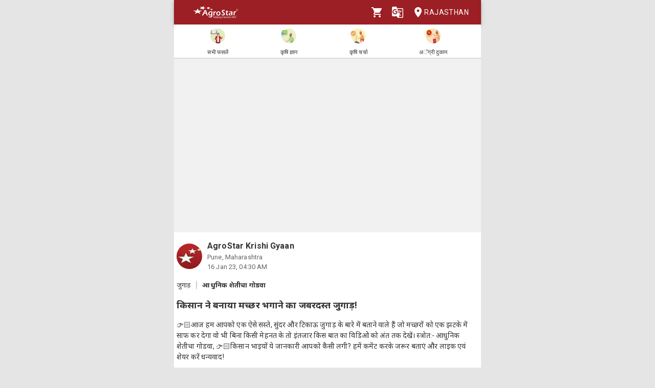

--- FILE ---
content_type: text/html; charset=utf-8
request_url: https://agrostar.in/article/%E0%A4%95%E0%A4%BF%E0%A4%B8%E0%A4%BE%E0%A4%A8-%E0%A4%A8%E0%A5%87-%E0%A4%AC%E0%A4%A8%E0%A4%BE%E0%A4%AF%E0%A4%BE-%E0%A4%AE%E0%A4%9A%E0%A5%8D%E0%A4%9B%E0%A4%B0-%E0%A4%AD%E0%A4%97%E0%A4%BE%E0%A4%A8%E0%A5%87-%E0%A4%95%E0%A4%BE-%E0%A4%9C%E0%A4%AC%E0%A4%B0%E0%A4%A6%E0%A4%B8%E0%A5%8D%E0%A4%A4-%E0%A4%9C%E0%A5%81%E0%A4%97%E0%A4%BE%E0%A5%9C/63c2f4cc79f9425c0ea7776a?language=hi&state=rajasthan
body_size: 7632
content:

  <!DOCTYPE html>
  <html>
    <head>
      
      
      <meta charset="utf-8">
      <meta name="google" content="notranslate" /> 
      <meta name="viewport" content="initial-scale=1, width=device-width" />
      <link rel="icon" href="https://agrostar.in/favicon.ico">
      <link rel="canonical" href="https://agrostar.in/article/%E0%A4%95%E0%A4%BF%E0%A4%B8%E0%A4%BE%E0%A4%A8-%E0%A4%A8%E0%A5%87-%E0%A4%AC%E0%A4%A8%E0%A4%BE%E0%A4%AF%E0%A4%BE-%E0%A4%AE%E0%A4%9A%E0%A5%8D%E0%A4%9B%E0%A4%B0-%E0%A4%AD%E0%A4%97%E0%A4%BE%E0%A4%A8%E0%A5%87-%E0%A4%95%E0%A4%BE-%E0%A4%9C%E0%A4%AC%E0%A4%B0%E0%A4%A6%E0%A4%B8%E0%A5%8D%E0%A4%A4-%E0%A4%9C%E0%A5%81%E0%A4%97%E0%A4%BE%E0%A5%9C/63c2f4cc79f9425c0ea7776a?language=hi&state=rajasthan">
      <link rel="icon" sizes="192x192" href="https://agrostar.in/ic_launcher_192.png">
      <link rel="icon" sizes="512x512" href="https://agrostar.in/ic_launcher_512.png">
      <link rel="apple-touch-icon" sizes="128x128" href="https://agrostar.in/ic_launcher_128.png">
      <link rel="android-touch-icon" sizes="128x128" href="https://agrostar.in/ic_launcher_128.png">
      <link rel="shortcut icon" sizes="192x192" href="https://agrostar.in/ic_launcher_192.png">
      <link rel="android-touch-icon" sizes="192x192" href="https://agrostar.in/ic_launcher_192.png">
      <link rel="manifest" href="/manifest.json"/>
      
      <title>कृषि ज्ञान - किसान ने बनाया मच्छर भगाने का जबरदस्त जुगाड़! - एग्रोस्टार</title>
      
      
      <meta property="og:site_name" content="AgroStar" />
<meta property="og:title" content="कृषि ज्ञान - किसान ने बनाया मच्छर भगाने का जबरदस्त जुगाड़! - एग्रोस्टार" />
<meta property="og:url" content="https://agrostar.in//article/%E0%A4%95%E0%A4%BF%E0%A4%B8%E0%A4%BE%E0%A4%A8-%E0%A4%A8%E0%A5%87-%E0%A4%AC%E0%A4%A8%E0%A4%BE%E0%A4%AF%E0%A4%BE-%E0%A4%AE%E0%A4%9A%E0%A5%8D%E0%A4%9B%E0%A4%B0-%E0%A4%AD%E0%A4%97%E0%A4%BE%E0%A4%A8%E0%A5%87-%E0%A4%95%E0%A4%BE-%E0%A4%9C%E0%A4%AC%E0%A4%B0%E0%A4%A6%E0%A4%B8%E0%A5%8D%E0%A4%A4-%E0%A4%9C%E0%A5%81%E0%A4%97%E0%A4%BE%E0%A5%9C/63c2f4cc79f9425c0ea7776a?language=hi&state=rajasthan" />
<meta property="og:type" content="article" />
<meta property="og:description" content="👉🏻आज हम आपको एक ऐसे सस्ते, सुंदर और टिकाऊ जुगाड़ के बारे में बताने वाले हैं जो मच्छरों को एक झटके में साफ कर देगा वो भी बिना किसी मेहनत के तो इंतजार किस बात का विडिओ को अंत तक देखें। 

स्त्रोत:- आधुनिक शेतीचा गोडवा,
👉🏻किसान भाइयों ये जानकारी आपको कैसी लगी? हमें कमेंट करके जरूर बताएं और लाइक एवं शेयर करें धन्यवाद!" />
      
      <link rel="stylesheet" href="https://fonts.googleapis.com/css?family=Roboto:400,700">
      <link rel="stylesheet" href="https://fonts.googleapis.com/css?family=Noto+Sans:400,700&amp;subset=devanagari">
      <style data-emotion="css-global p7dgva">html{-webkit-font-smoothing:antialiased;-moz-osx-font-smoothing:grayscale;box-sizing:border-box;-webkit-text-size-adjust:100%;}*,*::before,*::after{box-sizing:inherit;}strong,b{font-weight:700;}body{margin:0;color:rgba(0, 0, 0, 0.87);font-family:"Roboto","Helvetica","Arial",sans-serif;font-weight:400;font-size:1rem;line-height:1.5;letter-spacing:0.00938em;background-color:#fff;}@media print{body{background-color:#fff;}}body::backdrop{background-color:#fff;}html{max-width:600px;margin:0 auto;}::-webkit-scrollbar{width:0;background:transparent;}body{font-family:Roboto,Noto Sans,sans-serif;font-size:14px;color:#333;background:#E5E5E5;}a,a:visited{-webkit-text-decoration:none;text-decoration:none;color:inherit;}.clearfix{clear:both;}</style><style data-emotion="css wdvw4-MuiPaper-root-MuiAppBar-root 10ltm04-MuiToolbar-root 12eab1d-MuiTypography-root 1eshxva-MuiButtonBase-root-MuiIconButton-root 1d159sf-MuiSvgIcon-root 139wvfo-MuiButtonBase-root-MuiIconButton-root i4bv87-MuiSvgIcon-root dxo5kr-MuiButtonBase-root-MuiButton-root nur4yw-MuiGrid-root c88vqe-MuiGrid-root 61tsug-MuiTypography-root 1kkozuk rfu0qd 1wl2ivj 1f5e1yp 15poin4 ofekk4 1a9buuw ricyt4 1qxivfj wdx3ip gonlu-MuiSvgIcon-root z4lqcl 14rapnz-MuiSvgIcon-root">.css-wdvw4-MuiPaper-root-MuiAppBar-root{background-color:#fff;color:rgba(0, 0, 0, 0.87);-webkit-transition:box-shadow 300ms cubic-bezier(0.4, 0, 0.2, 1) 0ms;transition:box-shadow 300ms cubic-bezier(0.4, 0, 0.2, 1) 0ms;box-shadow:0px 2px 4px -1px rgba(0,0,0,0.2),0px 4px 5px 0px rgba(0,0,0,0.14),0px 1px 10px 0px rgba(0,0,0,0.12);display:-webkit-box;display:-webkit-flex;display:-ms-flexbox;display:flex;-webkit-flex-direction:column;-ms-flex-direction:column;flex-direction:column;width:100%;box-sizing:border-box;-webkit-flex-shrink:0;-ms-flex-negative:0;flex-shrink:0;position:fixed;z-index:1100;top:0;left:auto;right:0;background-color:rgb(155,31,36);color:#fff;z-index:1201;max-width:600px;right:auto;}@media print{.css-wdvw4-MuiPaper-root-MuiAppBar-root{position:absolute;}}.css-10ltm04-MuiToolbar-root{position:relative;display:-webkit-box;display:-webkit-flex;display:-ms-flexbox;display:flex;-webkit-align-items:center;-webkit-box-align:center;-ms-flex-align:center;align-items:center;padding-left:16px;padding-right:16px;min-height:48px;}@media (min-width:600px){.css-10ltm04-MuiToolbar-root{padding-left:24px;padding-right:24px;}}.css-12eab1d-MuiTypography-root{margin:0;font-family:"Roboto","Helvetica","Arial",sans-serif;font-weight:500;font-size:1.25rem;line-height:1.6;letter-spacing:0.0075em;-webkit-box-flex:1;-webkit-flex-grow:1;-ms-flex-positive:1;flex-grow:1;height:40px;}.css-12eab1d-MuiTypography-root img{height:30px;margin:5px 0;}.css-1eshxva-MuiButtonBase-root-MuiIconButton-root{display:-webkit-inline-box;display:-webkit-inline-flex;display:-ms-inline-flexbox;display:inline-flex;-webkit-align-items:center;-webkit-box-align:center;-ms-flex-align:center;align-items:center;-webkit-box-pack:center;-ms-flex-pack:center;-webkit-justify-content:center;justify-content:center;position:relative;box-sizing:border-box;-webkit-tap-highlight-color:transparent;background-color:transparent;outline:0;border:0;margin:0;border-radius:0;padding:0;cursor:pointer;-webkit-user-select:none;-moz-user-select:none;-ms-user-select:none;user-select:none;vertical-align:middle;-moz-appearance:none;-webkit-appearance:none;-webkit-text-decoration:none;text-decoration:none;color:inherit;text-align:center;-webkit-flex:0 0 auto;-ms-flex:0 0 auto;flex:0 0 auto;font-size:1.5rem;padding:8px;border-radius:50%;overflow:visible;color:rgba(0, 0, 0, 0.54);-webkit-transition:background-color 150ms cubic-bezier(0.4, 0, 0.2, 1) 0ms;transition:background-color 150ms cubic-bezier(0.4, 0, 0.2, 1) 0ms;color:rgb(155,31,36);}.css-1eshxva-MuiButtonBase-root-MuiIconButton-root::-moz-focus-inner{border-style:none;}.css-1eshxva-MuiButtonBase-root-MuiIconButton-root.Mui-disabled{pointer-events:none;cursor:default;}@media print{.css-1eshxva-MuiButtonBase-root-MuiIconButton-root{-webkit-print-color-adjust:exact;color-adjust:exact;}}.css-1eshxva-MuiButtonBase-root-MuiIconButton-root:hover{background-color:rgba(0, 0, 0, 0.04);}@media (hover: none){.css-1eshxva-MuiButtonBase-root-MuiIconButton-root:hover{background-color:transparent;}}.css-1eshxva-MuiButtonBase-root-MuiIconButton-root:hover{background-color:rgba(155, 31, 36, 0.04);}@media (hover: none){.css-1eshxva-MuiButtonBase-root-MuiIconButton-root:hover{background-color:transparent;}}.css-1eshxva-MuiButtonBase-root-MuiIconButton-root.Mui-disabled{background-color:transparent;color:rgba(0, 0, 0, 0.26);}.css-1d159sf-MuiSvgIcon-root{-webkit-user-select:none;-moz-user-select:none;-ms-user-select:none;user-select:none;width:1em;height:1em;display:inline-block;fill:currentColor;-webkit-flex-shrink:0;-ms-flex-negative:0;flex-shrink:0;-webkit-transition:fill 200ms cubic-bezier(0.4, 0, 0.2, 1) 0ms;transition:fill 200ms cubic-bezier(0.4, 0, 0.2, 1) 0ms;font-size:1.5rem;color:white;}.css-139wvfo-MuiButtonBase-root-MuiIconButton-root{display:-webkit-inline-box;display:-webkit-inline-flex;display:-ms-inline-flexbox;display:inline-flex;-webkit-align-items:center;-webkit-box-align:center;-ms-flex-align:center;align-items:center;-webkit-box-pack:center;-ms-flex-pack:center;-webkit-justify-content:center;justify-content:center;position:relative;box-sizing:border-box;-webkit-tap-highlight-color:transparent;background-color:transparent;outline:0;border:0;margin:0;border-radius:0;padding:0;cursor:pointer;-webkit-user-select:none;-moz-user-select:none;-ms-user-select:none;user-select:none;vertical-align:middle;-moz-appearance:none;-webkit-appearance:none;-webkit-text-decoration:none;text-decoration:none;color:inherit;text-align:center;-webkit-flex:0 0 auto;-ms-flex:0 0 auto;flex:0 0 auto;font-size:1.5rem;padding:8px;border-radius:50%;overflow:visible;color:rgba(0, 0, 0, 0.54);-webkit-transition:background-color 150ms cubic-bezier(0.4, 0, 0.2, 1) 0ms;transition:background-color 150ms cubic-bezier(0.4, 0, 0.2, 1) 0ms;color:inherit;padding:12px;font-size:1.75rem;padding:8px;}.css-139wvfo-MuiButtonBase-root-MuiIconButton-root::-moz-focus-inner{border-style:none;}.css-139wvfo-MuiButtonBase-root-MuiIconButton-root.Mui-disabled{pointer-events:none;cursor:default;}@media print{.css-139wvfo-MuiButtonBase-root-MuiIconButton-root{-webkit-print-color-adjust:exact;color-adjust:exact;}}.css-139wvfo-MuiButtonBase-root-MuiIconButton-root:hover{background-color:rgba(0, 0, 0, 0.04);}@media (hover: none){.css-139wvfo-MuiButtonBase-root-MuiIconButton-root:hover{background-color:transparent;}}.css-139wvfo-MuiButtonBase-root-MuiIconButton-root.Mui-disabled{background-color:transparent;color:rgba(0, 0, 0, 0.26);}.css-i4bv87-MuiSvgIcon-root{-webkit-user-select:none;-moz-user-select:none;-ms-user-select:none;user-select:none;width:1em;height:1em;display:inline-block;fill:currentColor;-webkit-flex-shrink:0;-ms-flex-negative:0;flex-shrink:0;-webkit-transition:fill 200ms cubic-bezier(0.4, 0, 0.2, 1) 0ms;transition:fill 200ms cubic-bezier(0.4, 0, 0.2, 1) 0ms;font-size:1.5rem;}.css-dxo5kr-MuiButtonBase-root-MuiButton-root{display:-webkit-inline-box;display:-webkit-inline-flex;display:-ms-inline-flexbox;display:inline-flex;-webkit-align-items:center;-webkit-box-align:center;-ms-flex-align:center;align-items:center;-webkit-box-pack:center;-ms-flex-pack:center;-webkit-justify-content:center;justify-content:center;position:relative;box-sizing:border-box;-webkit-tap-highlight-color:transparent;background-color:transparent;outline:0;border:0;margin:0;border-radius:0;padding:0;cursor:pointer;-webkit-user-select:none;-moz-user-select:none;-ms-user-select:none;user-select:none;vertical-align:middle;-moz-appearance:none;-webkit-appearance:none;-webkit-text-decoration:none;text-decoration:none;color:inherit;font-family:"Roboto","Helvetica","Arial",sans-serif;font-weight:500;font-size:0.875rem;line-height:1.75;letter-spacing:0.02857em;text-transform:uppercase;min-width:64px;padding:6px 8px;border-radius:4px;-webkit-transition:background-color 250ms cubic-bezier(0.4, 0, 0.2, 1) 0ms,box-shadow 250ms cubic-bezier(0.4, 0, 0.2, 1) 0ms,border-color 250ms cubic-bezier(0.4, 0, 0.2, 1) 0ms,color 250ms cubic-bezier(0.4, 0, 0.2, 1) 0ms;transition:background-color 250ms cubic-bezier(0.4, 0, 0.2, 1) 0ms,box-shadow 250ms cubic-bezier(0.4, 0, 0.2, 1) 0ms,border-color 250ms cubic-bezier(0.4, 0, 0.2, 1) 0ms,color 250ms cubic-bezier(0.4, 0, 0.2, 1) 0ms;color:inherit;border-color:currentColor;padding-right:0;}.css-dxo5kr-MuiButtonBase-root-MuiButton-root::-moz-focus-inner{border-style:none;}.css-dxo5kr-MuiButtonBase-root-MuiButton-root.Mui-disabled{pointer-events:none;cursor:default;}@media print{.css-dxo5kr-MuiButtonBase-root-MuiButton-root{-webkit-print-color-adjust:exact;color-adjust:exact;}}.css-dxo5kr-MuiButtonBase-root-MuiButton-root:hover{-webkit-text-decoration:none;text-decoration:none;background-color:rgba(0, 0, 0, 0.04);}@media (hover: none){.css-dxo5kr-MuiButtonBase-root-MuiButton-root:hover{background-color:transparent;}}.css-dxo5kr-MuiButtonBase-root-MuiButton-root.Mui-disabled{color:rgba(0, 0, 0, 0.26);}.css-nur4yw-MuiGrid-root{box-sizing:border-box;display:-webkit-box;display:-webkit-flex;display:-ms-flexbox;display:flex;-webkit-box-flex-wrap:wrap;-webkit-flex-wrap:wrap;-ms-flex-wrap:wrap;flex-wrap:wrap;width:100%;-webkit-flex-direction:row;-ms-flex-direction:row;flex-direction:row;-webkit-box-pack:space-around;-ms-flex-pack:space-around;-webkit-justify-content:space-around;justify-content:space-around;-webkit-align-items:center;-webkit-box-align:center;-ms-flex-align:center;align-items:center;position:-webkit-sticky;position:sticky;top:48px;padding:5px 15px 2px;background-color:#ffffff;border-bottom:2px solid #ddd;z-index:1201;}.css-c88vqe-MuiGrid-root{box-sizing:border-box;margin:0;-webkit-flex-direction:row;-ms-flex-direction:row;flex-direction:row;text-align:center;}.css-c88vqe-MuiGrid-root img{width:35px;height:35px;}.css-61tsug-MuiTypography-root{margin:0;font-family:"Roboto","Helvetica","Arial",sans-serif;font-weight:500;font-size:0.875rem;line-height:1.57;letter-spacing:0.00714em;font-size:11px;}.css-1kkozuk{max-width:600px;margin:0 auto;background-color:#f1f1f1;}.css-rfu0qd{position:relative;width:100%;height:56vw;max-height:340px;}.css-rfu0qd img{object-fit:cover;height:100%;width:100%;}.css-1wl2ivj{padding:15px 5px;background:#ffffff;}.css-1wl2ivj .type,.css-1wl2ivj .source{font-size:13px;margin-top:15px;}.css-1wl2ivj .type{padding-right:10px;border-right:2px solid #ccc;}.css-1wl2ivj .source{padding-left:10px;font-weight:bold;}.css-1wl2ivj .heading{font-size:18px;font-weight:bold;margin:15px 0px;}.css-1wl2ivj .synopsis,.css-1wl2ivj .description{margin-top:8px;overflow:hidden;}.css-1f5e1yp{display:-webkit-box;display:-webkit-flex;display:-ms-flexbox;display:flex;-webkit-align-items:flex-start;-webkit-box-align:flex-start;-ms-flex-align:flex-start;align-items:flex-start;-webkit-box-pack:justify;-webkit-justify-content:space-between;justify-content:space-between;}.css-15poin4{margin-bottom:15px;}.css-ofekk4{position:relative;width:50px;height:50px;display:inline-block;margin-right:10px;border-radius:25px;overflow:hidden;color:white;font-weight:bold;text-align:center;font-size:35px;line-height:52px;background-color:#880E4F;}.css-ofekk4 img{object-fit:fill;height:100%;width:100%;}.css-1a9buuw{display:inline-block;}.css-1a9buuw .name{font-size:16px;font-weight:bold;}.css-1a9buuw .date,.css-1a9buuw .location{font-size:13px;color:#666;}.css-ricyt4{margin:15px 0px;display:-webkit-box;display:-webkit-flex;display:-ms-flexbox;display:flex;-webkit-box-flex-wrap:wrap;-webkit-flex-wrap:wrap;-ms-flex-wrap:wrap;flex-wrap:wrap;}.css-ricyt4 a{margin:5px 0px;cursor:pointer;}.css-ricyt4 span{border:1px solid silver;border-radius:12px;color:#666;font-weight:bold;padding:2px 7px;margin:0px 2px;}.css-1qxivfj{position:relative;width:100%;margin-top:12px;}.css-wdx3ip{display:-webkit-inline-box;display:-webkit-inline-flex;display:-ms-inline-flexbox;display:inline-flex;-webkit-align-items:center;-webkit-box-align:center;-ms-flex-align:center;align-items:center;-webkit-box-pack:center;-ms-flex-pack:center;-webkit-justify-content:center;justify-content:center;width:33%;}.css-wdx3ip span{margin-left:5px;vertical-align:middle;}.css-gonlu-MuiSvgIcon-root{-webkit-user-select:none;-moz-user-select:none;-ms-user-select:none;user-select:none;width:1em;height:1em;display:inline-block;fill:currentColor;-webkit-flex-shrink:0;-ms-flex-negative:0;flex-shrink:0;-webkit-transition:fill 200ms cubic-bezier(0.4, 0, 0.2, 1) 0ms;transition:fill 200ms cubic-bezier(0.4, 0, 0.2, 1) 0ms;font-size:1.5rem;color:#ff8b00;}.css-z4lqcl{display:-webkit-inline-box;display:-webkit-inline-flex;display:-ms-inline-flexbox;display:inline-flex;-webkit-align-items:center;-webkit-box-align:center;-ms-flex-align:center;align-items:center;-webkit-box-pack:center;-ms-flex-pack:center;-webkit-justify-content:center;justify-content:center;}.css-z4lqcl span{margin-left:5px;vertical-align:middle;}.css-14rapnz-MuiSvgIcon-root{-webkit-user-select:none;-moz-user-select:none;-ms-user-select:none;user-select:none;width:1em;height:1em;display:inline-block;fill:currentColor;-webkit-flex-shrink:0;-ms-flex-negative:0;flex-shrink:0;-webkit-transition:fill 200ms cubic-bezier(0.4, 0, 0.2, 1) 0ms;transition:fill 200ms cubic-bezier(0.4, 0, 0.2, 1) 0ms;font-size:1.5rem;color:#00733e;}</style>
      
      

      <style>body {filter: none !important}</style>
    </head>
    <body>
      
      <div id="root"><header class="MuiPaper-root MuiPaper-elevation MuiPaper-elevation4 MuiAppBar-root MuiAppBar-colorPrimary MuiAppBar-positionFixed mui-fixed css-wdvw4-MuiPaper-root-MuiAppBar-root"><div class="MuiToolbar-root MuiToolbar-gutters MuiToolbar-dense css-10ltm04-MuiToolbar-root"><div class="MuiTypography-root MuiTypography-h6 css-12eab1d-MuiTypography-root"><a href="/shop?language=hi&amp;state=rajasthan"><img src="/AgrostarLogo.png" alt="AgroStar"/></a></div><button class="MuiButtonBase-root MuiIconButton-root MuiIconButton-colorPrimary MuiIconButton-sizeMedium css-1eshxva-MuiButtonBase-root-MuiIconButton-root" tabindex="0" type="button"><svg class="MuiSvgIcon-root MuiSvgIcon-fontSizeMedium css-1d159sf-MuiSvgIcon-root" focusable="false" aria-hidden="true" viewBox="0 0 24 24" data-testid="ShoppingCartIcon"><path d="M7 18c-1.1 0-1.99.9-1.99 2S5.9 22 7 22s2-.9 2-2-.9-2-2-2zM1 2v2h2l3.6 7.59-1.35 2.45c-.16.28-.25.61-.25.96 0 1.1.9 2 2 2h12v-2H7.42c-.14 0-.25-.11-.25-.25l.03-.12.9-1.63h7.45c.75 0 1.41-.41 1.75-1.03l3.58-6.49c.08-.14.12-.31.12-.48 0-.55-.45-1-1-1H5.21l-.94-2H1zm16 16c-1.1 0-1.99.9-1.99 2s.89 2 1.99 2 2-.9 2-2-.9-2-2-2z"></path></svg></button><button class="MuiButtonBase-root MuiIconButton-root MuiIconButton-colorInherit MuiIconButton-sizeLarge css-139wvfo-MuiButtonBase-root-MuiIconButton-root" tabindex="0" type="button" aria-label="Language" aria-haspopup="true"><svg class="MuiSvgIcon-root MuiSvgIcon-fontSizeMedium css-i4bv87-MuiSvgIcon-root" focusable="false" aria-hidden="true" viewBox="0 0 24 24" data-testid="GTranslateIcon"><path d="M21 4H11l-1-3H3c-1.1 0-2 .9-2 2v15c0 1.1.9 2 2 2h8l1 3h9c1.1 0 2-.9 2-2V6c0-1.1-.9-2-2-2zM7 16c-2.76 0-5-2.24-5-5s2.24-5 5-5c1.35 0 2.48.5 3.35 1.3L9.03 8.57c-.38-.36-1.04-.78-2.03-.78-1.74 0-3.15 1.44-3.15 3.21S5.26 14.21 7 14.21c2.01 0 2.84-1.44 2.92-2.41H7v-1.71h4.68c.07.31.12.61.12 1.02C11.8 13.97 9.89 16 7 16zm6.17-5.42h3.7c-.43 1.25-1.11 2.43-2.05 3.47-.31-.35-.6-.72-.86-1.1l-.79-2.37zm8.33 9.92c0 .55-.45 1-1 1H14l2-2.5-1.04-3.1 3.1 3.1.92-.92-3.3-3.25.02-.02c1.13-1.25 1.93-2.69 2.4-4.22H20v-1.3h-4.53V8h-1.29v1.29h-1.44L11.46 5.5h9.04c.55 0 1 .45 1 1v14z"></path></svg></button><button class="MuiButtonBase-root MuiButton-root MuiButton-text MuiButton-textInherit MuiButton-sizeMedium MuiButton-textSizeMedium MuiButton-colorInherit MuiButton-root MuiButton-text MuiButton-textInherit MuiButton-sizeMedium MuiButton-textSizeMedium MuiButton-colorInherit css-dxo5kr-MuiButtonBase-root-MuiButton-root" tabindex="0" type="button"><svg class="MuiSvgIcon-root MuiSvgIcon-fontSizeMedium css-i4bv87-MuiSvgIcon-root" focusable="false" aria-hidden="true" viewBox="0 0 24 24" data-testid="LocationOnIcon"><path d="M12 2C8.13 2 5 5.13 5 9c0 5.25 7 13 7 13s7-7.75 7-13c0-3.87-3.13-7-7-7zm0 9.5c-1.38 0-2.5-1.12-2.5-2.5s1.12-2.5 2.5-2.5 2.5 1.12 2.5 2.5-1.12 2.5-2.5 2.5z"></path></svg>Rajasthan</button></div></header><div class="MuiGrid-root MuiGrid-container css-nur4yw-MuiGrid-root"><a href="/crops?language=hi&amp;state=rajasthan"><div class="MuiGrid-root MuiGrid-item css-c88vqe-MuiGrid-root"><img src="/allCrops.svg" alt=""/><h6 class="MuiTypography-root MuiTypography-subtitle2 css-61tsug-MuiTypography-root">सभी फसलें</h6></div></a><a href="/articles?language=hi&amp;state=rajasthan"><div class="MuiGrid-root MuiGrid-item css-c88vqe-MuiGrid-root"><img src="/krishiGyan.svg" alt=""/><h6 class="MuiTypography-root MuiTypography-subtitle2 css-61tsug-MuiTypography-root">कृषि ज्ञान</h6></div></a><a href="/posts?language=hi&amp;state=rajasthan&amp;sort=popular"><div class="MuiGrid-root MuiGrid-item css-c88vqe-MuiGrid-root"><img src="/krishiCharcha.svg" alt=""/><h6 class="MuiTypography-root MuiTypography-subtitle2 css-61tsug-MuiTypography-root">कृषि चर्चा</h6></div></a><a href="/shop?language=hi&amp;state=rajasthan"><div class="MuiGrid-root MuiGrid-item css-c88vqe-MuiGrid-root"><img src="/agriDukaan.svg" alt=""/><h6 class="MuiTypography-root MuiTypography-subtitle2 css-61tsug-MuiTypography-root">अॅग्री दुकान</h6></div></a></div><div class="MuiToolbar-root MuiToolbar-gutters MuiToolbar-dense css-10ltm04-MuiToolbar-root"></div><div class="css-1kkozuk"><div><div class="css-rfu0qd"><div style="width:100%;height:100%"></div></div><div class="css-1wl2ivj"><div class="css-1f5e1yp"><a class="css-15poin4" href="/shop?language=hi&amp;state=rajasthan"><div class="css-ofekk4"><img src="https://static.agrostar.in/appimages/557064/PROFILE_PIC/17112017%2011:10:34?tr=w-50,h-50?tr=w-50,h-50,fo-auto" layout="fill" alt="AgroStar Krishi Gyaan"/></div><div class="css-1a9buuw"><div class="name">AgroStar Krishi Gyaan</div><div class="location">Pune, Maharashtra</div><div class="date">16 Jan 23, 10:00 AM</div></div></a></div><div><span class="type">जुगाड़</span><span class="source">आधुनिक शेतीचा गोडवा</span></div><div class="heading">किसान ने बनाया मच्छर भगाने का जबरदस्त जुगाड़!</div><div class="synopsis">👉🏻आज हम आपको एक ऐसे सस्ते, सुंदर और टिकाऊ जुगाड़ के बारे में बताने वाले हैं जो मच्छरों को एक झटके में साफ कर देगा वो भी बिना किसी मेहनत के तो इंतजार किस बात का विडिओ को अंत तक देखें। 

स्त्रोत:- आधुनिक शेतीचा गोडवा,
👉🏻किसान भाइयों ये जानकारी आपको कैसी लगी? हमें कमेंट करके जरूर बताएं और लाइक एवं शेयर करें धन्यवाद!</div><div class="description"></div><div class="css-ricyt4"><a href="/articles?language=hi&amp;state=rajasthan&amp;topic=agri-jugaad"><span>कृषि जुगाड़</span></a><a href="/articles?language=hi&amp;state=rajasthan&amp;topic=video"><span>वीडियो</span></a><a href="/articles?language=hi&amp;state=rajasthan&amp;topic=krishi-gyaan"><span>कृषि ज्ञान</span></a></div><div class="css-1qxivfj"><div class="css-wdx3ip"><svg class="MuiSvgIcon-root MuiSvgIcon-fontSizeMedium css-gonlu-MuiSvgIcon-root" focusable="false" aria-hidden="true" viewBox="0 0 24 24" data-testid="ThumbUpOutlinedIcon"><path d="M9 21h9c.83 0 1.54-.5 1.84-1.22l3.02-7.05c.09-.23.14-.47.14-.73v-2c0-1.1-.9-2-2-2h-6.31l.95-4.57.03-.32c0-.41-.17-.79-.44-1.06L14.17 1 7.58 7.59C7.22 7.95 7 8.45 7 9v10c0 1.1.9 2 2 2zM9 9l4.34-4.34L12 10h9v2l-3 7H9V9zM1 9h4v12H1z"></path></svg><span>15</span></div><div class="css-z4lqcl"></div><div class="css-wdx3ip"><svg class="MuiSvgIcon-root MuiSvgIcon-fontSizeMedium css-14rapnz-MuiSvgIcon-root" focusable="false" aria-hidden="true" viewBox="0 0 24 24" data-testid="WhatsappOutlinedIcon"><path d="M19.05 4.91C17.18 3.03 14.69 2 12.04 2c-5.46 0-9.91 4.45-9.91 9.91 0 1.75.46 3.45 1.32 4.95L2.05 22l5.25-1.38c1.45.79 3.08 1.21 4.74 1.21 5.46 0 9.91-4.45 9.91-9.91 0-2.65-1.03-5.14-2.9-7.01zm-7.01 15.24c-1.48 0-2.93-.4-4.2-1.15l-.3-.18-3.12.82.83-3.04-.2-.31c-.82-1.31-1.26-2.83-1.26-4.38 0-4.54 3.7-8.24 8.24-8.24 2.2 0 4.27.86 5.82 2.42 1.56 1.56 2.41 3.63 2.41 5.83.02 4.54-3.68 8.23-8.22 8.23zm4.52-6.16c-.25-.12-1.47-.72-1.69-.81-.23-.08-.39-.12-.56.12-.17.25-.64.81-.78.97-.14.17-.29.19-.54.06-.25-.12-1.05-.39-1.99-1.23-.74-.66-1.23-1.47-1.38-1.72-.14-.25-.02-.38.11-.51.11-.11.25-.29.37-.43s.17-.25.25-.41c.08-.17.04-.31-.02-.43s-.56-1.34-.76-1.84c-.2-.48-.41-.42-.56-.43h-.48c-.17 0-.43.06-.66.31-.22.25-.86.85-.86 2.07 0 1.22.89 2.4 1.01 2.56.12.17 1.75 2.67 4.23 3.74.59.26 1.05.41 1.41.52.59.19 1.13.16 1.56.1.48-.07 1.47-.6 1.67-1.18.21-.58.21-1.07.14-1.18s-.22-.16-.47-.28z"></path></svg><span>1</span></div></div></div></div></div></div>
      <script>
        window.__STORE_DATA__ = {"initialData":{"articleDetails":{"article":{"_id":"63c2f4cc79f9425c0ea7776a","code":"Article_2023_01_16_UP_jugad_10am","applicable_to_sources":["APPUP"],"date":"2023-01-16","epoch":1673843400000,"flag_bn":0,"flag_en":0,"flag_gu":0,"flag_hi":1,"flag_kn":0,"flag_ml":0,"flag_mr":0,"flag_or":0,"flag_pa":0,"flag_ta":0,"flag_te":0,"related_product_skus":[],"sharedByIds":["4325483"],"source":{"code":"SRC1673","heading":"आधुनिक शेतीचा गोडवा"},"tag_list":["TAG199","TAG091","TAG162"],"tags":[{"heading":"कृषि जुगाड़","code":"TAG199","image":"https:\u002F\u002Fstatic.agrostar.in\u002Fstatic\u002Fpost_tag_Agri%20Jugaad.jpg","value":"Agri Jugaad","label":"कृषि जुगाड़"},{"heading":"वीडियो","code":"TAG091","image":"https:\u002F\u002Fstatic.agrostar.in\u002Fstatic\u002Fpost_tag_Video.jpg","value":"Video","label":"वीडियो"},{"heading":"कृषि ज्ञान","code":"TAG162","image":"https:\u002F\u002Fstatic.agrostar.in\u002Fstatic\u002Fpost_tag_Krishi%20Gyaan.jpg","value":"Krishi Gyaan","label":"कृषि ज्ञान"}],"type":{"code":"ART75","image":"ART75.jpg","heading":"जुगाड़"},"commentCount":9,"heading":"किसान ने बनाया मच्छर भगाने का जबरदस्त जुगाड़!","description":"","farmer_name":"","synopsis":"👉🏻आज हम आपको एक ऐसे सस्ते, सुंदर और टिकाऊ जुगाड़ के बारे में बताने वाले हैं जो मच्छरों को एक झटके में साफ कर देगा वो भी बिना किसी मेहनत के तो इंतजार किस बात का विडिओ को अंत तक देखें। \n\nस्त्रोत:- आधुनिक शेतीचा गोडवा,\n👉🏻किसान भाइयों ये जानकारी आपको कैसी लगी? हमें कमेंट करके जरूर बताएं और लाइक एवं शेयर करें धन्यवाद!","synopsis_html":"\u003Cstyle\u003E\nbody {\n background-image: url('https:\u002F\u002Fs3.ap-south-1.amazonaws.com\u002Fstatic.agrostar.in\u002Fstatic\u002FJUGAD.jpg');\n  background-repeat: no-repeat;\n  background-attachment: fixed;  \n  background-size: cover;}\n\u003C\u002Fstyle\u003E\n\u003Cp\u003E👉🏻आज हम आपको एक ऐसे सस्ते, सुंदर और टिकाऊ जुगाड़ के बारे में बताने वाले हैं जो मच्छरों को एक झटके में साफ कर देगा वो भी बिना किसी मेहनत के तो इंतजार किस बात का विडिओ को अंत तक देखें। \u003Cbr \u002F\u003E\u003Cbr \u002F\u003Eस्त्रोत:- आधुनिक शेतीचा गोडवा,\u003Cbr \u002F\u003E\u003Cmarquee direction=\"left\"\u003E👉🏻किसान भाइयों ये जानकारी आपको कैसी लगी? हमें कमेंट करके जरूर बताएं और लाइक एवं शेयर करें धन्यवाद!\u003C\u002Fmarquee\u003E\u003C\u002Fp\u003E","address_location":"","media":[{"url":"FMIV0sfuAZM","type":"youtube"}],"media_types":["youtube"],"synopsis_audio":"https:\u002F\u002Fstatic.agrostar.in\u002Fstatic\u002FArticle_2023_01_15_MP_jugad_10am.mp3","shareCount":{"sharedByWhatsApp":0,"sharedByFaceBook":1,"sharedBySMS":0}},"liked":false,"user_likes":14,"likes":15},"relatedArticles":[]},"languageURLs":{"hi":"\u002Farticle\u002F%E0%A4%95%E0%A4%BF%E0%A4%B8%E0%A4%BE%E0%A4%A8-%E0%A4%A8%E0%A5%87-%E0%A4%AC%E0%A4%A8%E0%A4%BE%E0%A4%AF%E0%A4%BE-%E0%A4%AE%E0%A4%9A%E0%A5%8D%E0%A4%9B%E0%A4%B0-%E0%A4%AD%E0%A4%97%E0%A4%BE%E0%A4%A8%E0%A5%87-%E0%A4%95%E0%A4%BE-%E0%A4%9C%E0%A4%AC%E0%A4%B0%E0%A4%A6%E0%A4%B8%E0%A5%8D%E0%A4%A4-%E0%A4%9C%E0%A5%81%E0%A4%97%E0%A4%BE%E0%A5%9C\u002F63c2f4cc79f9425c0ea7776a?language=hi&state=rajasthan","en":"languageNa"},"stateURLs":{"maharashtra":"languageNa","gujarat":"languageNa","rajasthan":"\u002Farticle\u002F%E0%A4%95%E0%A4%BF%E0%A4%B8%E0%A4%BE%E0%A4%A8-%E0%A4%A8%E0%A5%87-%E0%A4%AC%E0%A4%A8%E0%A4%BE%E0%A4%AF%E0%A4%BE-%E0%A4%AE%E0%A4%9A%E0%A5%8D%E0%A4%9B%E0%A4%B0-%E0%A4%AD%E0%A4%97%E0%A4%BE%E0%A4%A8%E0%A5%87-%E0%A4%95%E0%A4%BE-%E0%A4%9C%E0%A4%AC%E0%A4%B0%E0%A4%A6%E0%A4%B8%E0%A5%8D%E0%A4%A4-%E0%A4%9C%E0%A5%81%E0%A4%97%E0%A4%BE%E0%A5%9C\u002F63c2f4cc79f9425c0ea7776a?language=hi&state=rajasthan","uttar-pradesh":"\u002Farticle\u002F%E0%A4%95%E0%A4%BF%E0%A4%B8%E0%A4%BE%E0%A4%A8-%E0%A4%A8%E0%A5%87-%E0%A4%AC%E0%A4%A8%E0%A4%BE%E0%A4%AF%E0%A4%BE-%E0%A4%AE%E0%A4%9A%E0%A5%8D%E0%A4%9B%E0%A4%B0-%E0%A4%AD%E0%A4%97%E0%A4%BE%E0%A4%A8%E0%A5%87-%E0%A4%95%E0%A4%BE-%E0%A4%9C%E0%A4%AC%E0%A4%B0%E0%A4%A6%E0%A4%B8%E0%A5%8D%E0%A4%A4-%E0%A4%9C%E0%A5%81%E0%A4%97%E0%A4%BE%E0%A5%9C\u002F63c2f4cc79f9425c0ea7776a?language=hi&state=uttar-pradesh","madhya-pradesh":"\u002Farticle\u002F%E0%A4%95%E0%A4%BF%E0%A4%B8%E0%A4%BE%E0%A4%A8-%E0%A4%A8%E0%A5%87-%E0%A4%AC%E0%A4%A8%E0%A4%BE%E0%A4%AF%E0%A4%BE-%E0%A4%AE%E0%A4%9A%E0%A5%8D%E0%A4%9B%E0%A4%B0-%E0%A4%AD%E0%A4%97%E0%A4%BE%E0%A4%A8%E0%A5%87-%E0%A4%95%E0%A4%BE-%E0%A4%9C%E0%A4%AC%E0%A4%B0%E0%A4%A6%E0%A4%B8%E0%A5%8D%E0%A4%A4-%E0%A4%9C%E0%A5%81%E0%A4%97%E0%A4%BE%E0%A5%9C\u002F63c2f4cc79f9425c0ea7776a?language=hi&state=madhya-pradesh","bihar":"\u002Farticle\u002F%E0%A4%95%E0%A4%BF%E0%A4%B8%E0%A4%BE%E0%A4%A8-%E0%A4%A8%E0%A5%87-%E0%A4%AC%E0%A4%A8%E0%A4%BE%E0%A4%AF%E0%A4%BE-%E0%A4%AE%E0%A4%9A%E0%A5%8D%E0%A4%9B%E0%A4%B0-%E0%A4%AD%E0%A4%97%E0%A4%BE%E0%A4%A8%E0%A5%87-%E0%A4%95%E0%A4%BE-%E0%A4%9C%E0%A4%AC%E0%A4%B0%E0%A4%A6%E0%A4%B8%E0%A5%8D%E0%A4%A4-%E0%A4%9C%E0%A5%81%E0%A4%97%E0%A4%BE%E0%A5%9C\u002F63c2f4cc79f9425c0ea7776a?language=hi&state=bihar","haryana":"\u002Farticle\u002F%E0%A4%95%E0%A4%BF%E0%A4%B8%E0%A4%BE%E0%A4%A8-%E0%A4%A8%E0%A5%87-%E0%A4%AC%E0%A4%A8%E0%A4%BE%E0%A4%AF%E0%A4%BE-%E0%A4%AE%E0%A4%9A%E0%A5%8D%E0%A4%9B%E0%A4%B0-%E0%A4%AD%E0%A4%97%E0%A4%BE%E0%A4%A8%E0%A5%87-%E0%A4%95%E0%A4%BE-%E0%A4%9C%E0%A4%AC%E0%A4%B0%E0%A4%A6%E0%A4%B8%E0%A5%8D%E0%A4%A4-%E0%A4%9C%E0%A5%81%E0%A4%97%E0%A4%BE%E0%A5%9C\u002F63c2f4cc79f9425c0ea7776a?language=hi&state=haryana","karnataka":"languageNa","andhra-pradesh":"languageNa","telangana":"languageNa","chhattisgarh":"\u002Farticle\u002F%E0%A4%95%E0%A4%BF%E0%A4%B8%E0%A4%BE%E0%A4%A8-%E0%A4%A8%E0%A5%87-%E0%A4%AC%E0%A4%A8%E0%A4%BE%E0%A4%AF%E0%A4%BE-%E0%A4%AE%E0%A4%9A%E0%A5%8D%E0%A4%9B%E0%A4%B0-%E0%A4%AD%E0%A4%97%E0%A4%BE%E0%A4%A8%E0%A5%87-%E0%A4%95%E0%A4%BE-%E0%A4%9C%E0%A4%AC%E0%A4%B0%E0%A4%A6%E0%A4%B8%E0%A5%8D%E0%A4%A4-%E0%A4%9C%E0%A5%81%E0%A4%97%E0%A4%BE%E0%A5%9C\u002F63c2f4cc79f9425c0ea7776a?language=hi&state=chhattisgarh"}};
        window.__LANGUAGE__ = "hi";
      </script>
      <script src="/env"></script>
      <script defer src="/bundles/main.45751c470c2723a43130.js"></script><script defer src="/bundles/vendor.8532fc4370e726bd58c8.js"></script>
    </body>
  </html>
